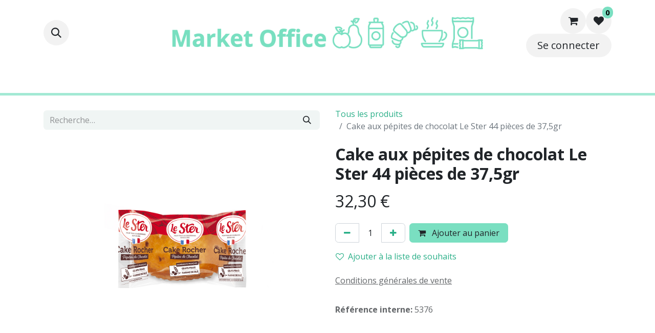

--- FILE ---
content_type: text/html; charset=utf-8
request_url: https://www.market-office.com/shop/5376-cake-aux-pepites-de-chocolat-le-ster-44-pieces-de-375gr-3224
body_size: 8636
content:

        

    
        
<!DOCTYPE html>
<html lang="fr-FR" data-website-id="1" data-main-object="product.template(3224,)" data-add2cart-redirect="1">
    <head>
        <meta charset="utf-8"/>
        <meta http-equiv="X-UA-Compatible" content="IE=edge"/>
        <meta name="viewport" content="width=device-width, initial-scale=1"/>
        <meta name="generator" content="Odoo"/>
            
        <meta property="og:type" content="website"/>
        <meta property="og:title" content="Cake aux pépites de chocolat Le Ster 44 pièces de 37,5gr"/>
        <meta property="og:site_name" content="Market-Office"/>
        <meta property="og:url" content="https://www.market-office.com/shop/5376-cake-aux-pepites-de-chocolat-le-ster-44-pieces-de-375gr-3224"/>
        <meta property="og:image" content="https://www.market-office.com/web/image/product.template/3224/image_1024?unique=6ee409a"/>
        <meta property="og:description"/>
            
        <meta name="twitter:card" content="summary_large_image"/>
        <meta name="twitter:title" content="Cake aux pépites de chocolat Le Ster 44 pièces de 37,5gr"/>
        <meta name="twitter:image" content="https://www.market-office.com/web/image/product.template/3224/image_1024?unique=6ee409a"/>
        <meta name="twitter:description"/>
        
        <link rel="canonical" href="https://www.market-office.com/shop/5376-cake-aux-pepites-de-chocolat-le-ster-44-pieces-de-375gr-3224"/>
        
        <link rel="preconnect" href="https://fonts.gstatic.com/" crossorigin=""/>
        <title>Cake aux pépites de chocolat Le Ster 44 pièces de 37,5gr | Market-Office</title>
        <link type="image/x-icon" rel="shortcut icon" href="/web/image/website/1/favicon?unique=394f6bb"/>
        <link rel="preload" href="/web/static/src/libs/fontawesome/fonts/fontawesome-webfont.woff2?v=4.7.0" as="font" crossorigin=""/>
        <link type="text/css" rel="stylesheet" href="/web/assets/1/374cfbe/web.assets_frontend.min.css"/>
        <script id="web.layout.odooscript" type="text/javascript">
            var odoo = {
                csrf_token: "ea8d99a3412f9d4c6648bef74b7f97804b36485ao1801451084",
                debug: "",
            };
        </script>
        <script type="text/javascript">
            odoo.__session_info__ = {"is_admin": false, "is_system": false, "is_public": true, "is_website_user": true, "user_id": false, "is_frontend": true, "profile_session": null, "profile_collectors": null, "profile_params": null, "show_effect": true, "currencies": {"1": {"symbol": "\u20ac", "position": "after", "digits": [69, 2]}}, "bundle_params": {"lang": "fr_FR", "website_id": 1}, "websocket_worker_version": "17.0-3", "translationURL": "/website/translations", "cache_hashes": {"translations": "1adb29d0a8e1be11242b5fbbd82f7e298001b693"}, "geoip_country_code": "US", "geoip_phone_code": 1, "lang_url_code": "fr"};
            if (!/(^|;\s)tz=/.test(document.cookie)) {
                const userTZ = Intl.DateTimeFormat().resolvedOptions().timeZone;
                document.cookie = `tz=${userTZ}; path=/`;
            }
        </script>
        <script type="text/javascript" defer="defer" src="/web/assets/1/cfc59f2/web.assets_frontend_minimal.min.js" onerror="__odooAssetError=1"></script>
        <script type="text/javascript" defer="defer" data-src="/web/assets/1/c332913/web.assets_frontend_lazy.min.js" onerror="__odooAssetError=1"></script>
        
        
    </head>
    <body>



        <div id="wrapwrap" class="   ">
                <header id="top" data-anchor="true" data-name="Header" data-extra-items-toggle-aria-label="Bouton d&#39;éléments supplémentaires" class="   o_header_standard o_hoverable_dropdown" style=" ">
                    
    <nav data-name="Navbar" aria-label="Main" class="navbar navbar-expand-lg navbar-light o_colored_level o_cc d-none d-lg-block pt-3 shadow-sm ">
        

            <div id="o_main_nav" class="o_main_nav container flex-wrap">
                <div class="o_header_hide_on_scroll d-grid align-items-center w-100 o_grid_header_3_cols pb-3">
                    <ul class="navbar-nav align-items-center gap-1">
                        
                        
        <li class="">
                <div class="modal fade css_editable_mode_hidden" id="o_search_modal" aria-hidden="true" tabindex="-1">
                    <div class="modal-dialog modal-lg pt-5">
                        <div class="modal-content mt-5">
    <form method="get" class="o_searchbar_form o_wait_lazy_js s_searchbar_input " action="/website/search" data-snippet="s_searchbar_input">
            <div role="search" class="input-group input-group-lg">
        <input type="search" name="search" class="search-query form-control oe_search_box border-0 bg-light border border-end-0 p-3" placeholder="Recherche…" value="" data-search-type="all" data-limit="5" data-display-image="true" data-display-description="true" data-display-extra-link="true" data-display-detail="true" data-order-by="name asc"/>
        <button type="submit" aria-label="Rechercher" title="Rechercher" class="btn oe_search_button border border-start-0 px-4 bg-o-color-4">
            <i class="oi oi-search"></i>
        </button>
    </div>

            <input name="order" type="hidden" class="o_search_order_by" value="name asc"/>
            
    
        </form>
                        </div>
                    </div>
                </div>
                <a data-bs-target="#o_search_modal" data-bs-toggle="modal" role="button" title="Rechercher" href="#" class="btn rounded-circle p-1 lh-1 o_navlink_background text-reset o_not_editable">
                    <i class="oi oi-search fa-stack lh-lg"></i>
                </a>
        </li>
                        
                        
        <li class="">
                <div data-name="Text" class="s_text_block ">
                    <a href="tel://+1555-555-5556" class="nav-link o_nav-link_secondary p-2" data-bs-original-title="" title="">
                        </a>
                </div>
        </li>
                    </ul>
                    
    <a data-name="Navbar Logo" href="/" class="navbar-brand logo mx-auto mw-100">
            
            <span role="img" aria-label="Logo of Market-Office" title="Market-Office"><img src="/web/image/website/1/logo/Market-Office?unique=394f6bb" class="img img-fluid" width="95" height="40" alt="Market-Office" loading="lazy"/></span>
        </a>
    
                    <ul class="navbar-nav align-items-center gap-1 flex-wrap justify-content-end ms-auto">
                        
        
            <li class=" divider d-none"></li> 
            <li class="o_wsale_my_cart  ">
                <a href="/shop/cart" aria-label="Panier eCommerce" class="o_navlink_background btn position-relative rounded-circle p-1 text-reset">
                    <div class="">
                        <i class="fa fa-shopping-cart fa-stack"></i>
                        <sup class="my_cart_quantity badge text-bg-primary position-absolute top-0 end-0 mt-n1 me-n1 rounded-pill d-none" data-order-id="">0</sup>
                    </div>
                </a>
            </li>
        
        
            <li class="o_wsale_my_wish  ">
                <a href="/shop/wishlist" class="o_navlink_background btn position-relative rounded-circle p-1 text-reset">
                    <div class="">
                        <i class="fa fa-1x fa-heart fa-stack"></i>
                        <sup class="my_wish_quantity o_animate_blink badge text-bg-primary position-absolute top-0 end-0 mt-n1 me-n1 rounded-pill">0</sup>
                    </div>
                </a>
            </li>
        
            <li class=" o_no_autohide_item">
                <a href="/web/login" class="o_navlink_background btn rounded-circle text-reset">Se connecter</a>
            </li>
                        
        
        
                        
                        
                    </ul>
                </div>
                <div class="d-flex justify-content-center w-100">
                    
    <ul id="top_menu" role="menu" class="nav navbar-nav top_menu o_menu_loading pb-0">
        

                        
    <li role="presentation" class="nav-item">
        <a role="menuitem" href="/shop" class="nav-link ">
            <span>Catalogue</span>
        </a>
    </li>
    <li role="presentation" class="nav-item">
        <a role="menuitem" href="/livraison-corbeilles-fruits" class="nav-link ">
            <span>Fruits</span>
        </a>
    </li>
    <li role="presentation" class="nav-item">
        <a role="menuitem" href="/machines-cafe-grains" class="nav-link ">
            <span>Café</span>
        </a>
    </li>
    <li role="presentation" class="nav-item">
        <a role="menuitem" href="/livraison-petit-dejeuner" class="nav-link ">
            <span>Petit-déjeuner</span>
        </a>
    </li>
    <li role="presentation" class="nav-item">
        <a role="menuitem" href="/traiteur" class="nav-link ">
            <span>Traiteur</span>
        </a>
    </li>
    <li role="presentation" class="nav-item">
        <a role="menuitem" href="/the-corner" class="nav-link ">
            <span>The Corner</span>
        </a>
    </li>
    <li role="presentation" class="nav-item">
        <a role="menuitem" href="/a-propos" class="nav-link ">
            <span>A propos</span>
        </a>
    </li>
    <li role="presentation" class="nav-item">
        <a role="menuitem" href="/contactus" class="nav-link ">
            <span>Contact</span>
        </a>
    </li>
                    
    </ul>
                </div>
            </div>
        
    </nav>
    <nav data-name="Navbar" aria-label="Mobile" class="navbar  navbar-light o_colored_level o_cc o_header_mobile d-block d-lg-none shadow-sm px-0 ">
        

        <div class="o_main_nav container flex-wrap justify-content-between">
            
    <a data-name="Navbar Logo" href="/" class="navbar-brand logo ">
            
            <span role="img" aria-label="Logo of Market-Office" title="Market-Office"><img src="/web/image/website/1/logo/Market-Office?unique=394f6bb" class="img img-fluid" width="95" height="40" alt="Market-Office" loading="lazy"/></span>
        </a>
    
            <ul class="o_header_mobile_buttons_wrap navbar-nav flex-row align-items-center gap-2 mb-0">
        
            <li class=" divider d-none"></li> 
            <li class="o_wsale_my_cart  ">
                <a href="/shop/cart" aria-label="Panier eCommerce" class="o_navlink_background_hover btn position-relative rounded-circle border-0 p-1 text-reset">
                    <div class="">
                        <i class="fa fa-shopping-cart fa-stack"></i>
                        <sup class="my_cart_quantity badge text-bg-primary position-absolute top-0 end-0 mt-n1 me-n1 rounded-pill d-none" data-order-id="">0</sup>
                    </div>
                </a>
            </li>
        
        
            <li class="o_wsale_my_wish  ">
                <a href="/shop/wishlist" class="o_navlink_background_hover btn position-relative rounded-circle border-0 p-1 text-reset">
                    <div class="">
                        <i class="fa fa-1x fa-heart fa-stack"></i>
                        <sup class="my_wish_quantity o_animate_blink badge text-bg-primary position-absolute top-0 end-0 mt-n1 me-n1 rounded-pill">0</sup>
                    </div>
                </a>
            </li>
        
                <li class="o_not_editable">
                    <button class="nav-link btn me-auto p-2 o_not_editable" type="button" data-bs-toggle="offcanvas" data-bs-target="#top_menu_collapse_mobile" aria-controls="top_menu_collapse_mobile" aria-expanded="false" aria-label="Basculer la navigation">
                        <span class="navbar-toggler-icon"></span>
                    </button>
                </li>
            </ul>
            <div id="top_menu_collapse_mobile" class="offcanvas offcanvas-end o_navbar_mobile">
                <div class="offcanvas-header justify-content-end o_not_editable">
                    <button type="button" class="nav-link btn-close" data-bs-dismiss="offcanvas" aria-label="Fermer"></button>
                </div>
                <div class="offcanvas-body d-flex flex-column justify-content-between h-100 w-100">
                    <ul class="navbar-nav">
                        
                        
        <li class="">
    <form method="get" class="o_searchbar_form o_wait_lazy_js s_searchbar_input " action="/website/search" data-snippet="s_searchbar_input">
            <div role="search" class="input-group mb-3">
        <input type="search" name="search" class="search-query form-control oe_search_box border-0 bg-light rounded-start-pill text-bg-light ps-3" placeholder="Recherche…" value="" data-search-type="all" data-limit="0" data-display-image="true" data-display-description="true" data-display-extra-link="true" data-display-detail="true" data-order-by="name asc"/>
        <button type="submit" aria-label="Rechercher" title="Rechercher" class="btn oe_search_button rounded-end-pill bg-o-color-3 pe-3">
            <i class="oi oi-search"></i>
        </button>
    </div>

            <input name="order" type="hidden" class="o_search_order_by" value="name asc"/>
            
    
        </form>
        </li>
                        
    <ul role="menu" class="nav navbar-nav top_menu  ">
        

                            
    <li role="presentation" class="nav-item">
        <a role="menuitem" href="/shop" class="nav-link ">
            <span>Catalogue</span>
        </a>
    </li>
    <li role="presentation" class="nav-item">
        <a role="menuitem" href="/livraison-corbeilles-fruits" class="nav-link ">
            <span>Fruits</span>
        </a>
    </li>
    <li role="presentation" class="nav-item">
        <a role="menuitem" href="/machines-cafe-grains" class="nav-link ">
            <span>Café</span>
        </a>
    </li>
    <li role="presentation" class="nav-item">
        <a role="menuitem" href="/livraison-petit-dejeuner" class="nav-link ">
            <span>Petit-déjeuner</span>
        </a>
    </li>
    <li role="presentation" class="nav-item">
        <a role="menuitem" href="/traiteur" class="nav-link ">
            <span>Traiteur</span>
        </a>
    </li>
    <li role="presentation" class="nav-item">
        <a role="menuitem" href="/the-corner" class="nav-link ">
            <span>The Corner</span>
        </a>
    </li>
    <li role="presentation" class="nav-item">
        <a role="menuitem" href="/a-propos" class="nav-link ">
            <span>A propos</span>
        </a>
    </li>
    <li role="presentation" class="nav-item">
        <a role="menuitem" href="/contactus" class="nav-link ">
            <span>Contact</span>
        </a>
    </li>
                        
    </ul>
                        
        <li class="">
                <div data-name="Text" class="s_text_block mt-2 border-top pt-2 o_border_contrast">
                    <a href="tel://+1555-555-5556" class="nav-link o_nav-link_secondary p-2" data-bs-original-title="" title="">
                        </a>
                </div>
        </li>
                        
                    </ul>
                    <ul class="navbar-nav gap-2 mt-3 w-100">
                        
            <li class=" o_no_autohide_item">
                <a href="/web/login" class="btn btn-outline-secondary w-100">Se connecter</a>
            </li>
                        
        
        
                        
                        
                    </ul>
                </div>
            </div>
        </div>
    
    </nav>
    
        </header>
                <main>
                    
            <div itemscope="itemscope" itemtype="http://schema.org/Product" id="wrap" class="js_sale o_wsale_product_page ecom-zoomable zoomodoo-next" data-ecom-zoom-click="1">
                <div class="oe_structure oe_empty oe_structure_not_nearest" id="oe_structure_website_sale_product_1" data-editor-message="DÉPOSEZ DES BLOCS DE CONSTRUCTION ICI POUR LES RENDRE DISPONIBLES POUR TOUS LES PRODUITS"></div><section id="product_detail" class="container py-4 oe_website_sale " data-view-track="1">
                    <div class="row align-items-center">
                        <div class="col-lg-6 d-flex align-items-center">
                            <div class="d-flex justify-content-between w-100">
    <form method="get" class="o_searchbar_form o_wait_lazy_js s_searchbar_input o_wsale_products_searchbar_form me-auto flex-grow-1 mb-2 mb-lg-0" action="/shop" data-snippet="s_searchbar_input">
            <div role="search" class="input-group me-sm-2">
        <input type="search" name="search" class="search-query form-control oe_search_box border-0 bg-light border-0 text-bg-light" placeholder="Recherche…" data-search-type="products" data-limit="5" data-display-image="true" data-display-description="true" data-display-extra-link="true" data-display-detail="true" data-order-by="name asc"/>
        <button type="submit" aria-label="Rechercher" title="Rechercher" class="btn oe_search_button btn btn-light">
            <i class="oi oi-search"></i>
        </button>
    </div>

            <input name="order" type="hidden" class="o_search_order_by" value="name asc"/>
            
        
        </form>
        <div class="o_pricelist_dropdown dropdown d-none">

            <a role="button" href="#" data-bs-toggle="dropdown" class="dropdown-toggle btn btn-light">
                Liste de prix publique
            </a>
            <div class="dropdown-menu" role="menu">
            </div>
        </div>
                            </div>
                        </div>
                        <div class="col-lg-6 d-flex align-items-center">
                            <ol class="breadcrumb p-0 mb-2 m-lg-0">
                                <li class="breadcrumb-item o_not_editable">
                                    <a href="/shop">Tous les produits</a>
                                </li>
                                
                                <li class="breadcrumb-item active">
                                    <span>Cake aux pépites de chocolat Le Ster 44 pièces de 37,5gr</span>
                                </li>
                            </ol>
                        </div>
                    </div>
                    <div class="row" id="product_detail_main" data-name="Product Page" data-image_width="50_pc" data-image_layout="carousel">
                        <div class="col-lg-6 mt-lg-4 o_wsale_product_images position-relative">
        <div id="o-carousel-product" class="carousel slide position-sticky mb-3 overflow-hidden" data-bs-ride="carousel" data-bs-interval="0" data-name="Carrousel de produits">
            <div class="o_carousel_product_outer carousel-outer position-relative flex-grow-1 overflow-hidden">
                <div class="carousel-inner h-100">
                        <div class="carousel-item h-100 text-center active">
        <div class="position-relative d-inline-flex overflow-hidden m-auto h-100">
            <span class="o_ribbon  z-index-1" style=""></span>
            <div class="d-flex align-items-start justify-content-center h-100 oe_unmovable"><img src="/web/image/product.product/3224/image_1024/%5B5376%5D%20Cake%20aux%20p%C3%A9pites%20de%20chocolat%20Le%20Ster%2044%20pi%C3%A8ces%20de%2037%2C5gr?unique=6ee409a" class="img img-fluid oe_unmovable product_detail_img mh-100" alt="Cake aux pépites de chocolat Le Ster 44 pièces de 37,5gr" loading="lazy"/></div>
        </div>
                        </div>
                </div>
            </div>
        <div class="o_carousel_product_indicators pt-2 overflow-hidden">
        </div>
        </div>
                        </div>
                        <div id="product_details" class="col-lg-6 mt-md-4">
                            
                            <h1 itemprop="name">Cake aux pépites de chocolat Le Ster 44 pièces de 37,5gr</h1>
                            <span itemprop="url" style="display:none;">https://www.market-office.com/shop/5376-cake-aux-pepites-de-chocolat-le-ster-44-pieces-de-375gr-3224</span>
                            <span itemprop="image" style="display:none;">https://www.market-office.com/web/image/product.template/3224/image_1920?unique=6ee409a</span>
                            
                            
                            <form action="/shop/cart/update" method="POST">
                                <input type="hidden" name="csrf_token" value="ea8d99a3412f9d4c6648bef74b7f97804b36485ao1801451084"/>
                                <div class="js_product js_main_product mb-3">
                                    <div>
        <div itemprop="offers" itemscope="itemscope" itemtype="http://schema.org/Offer" class="product_price mt-2 mb-3 d-inline-block">
            <h3 class="css_editable_mode_hidden">
                <span class="oe_price" style="white-space: nowrap;" data-oe-type="monetary" data-oe-expression="combination_info[&#39;price&#39;]"><span class="oe_currency_value">32,30</span> €</span>
                <span itemprop="price" style="display:none;">32.3</span>
                <span itemprop="priceCurrency" style="display:none;">EUR</span>
                <span style="text-decoration: line-through; white-space: nowrap;" itemprop="listPrice" class="text-danger oe_default_price ms-1 h5 d-none" data-oe-type="monetary" data-oe-expression="combination_info[&#39;list_price&#39;]"><span class="oe_currency_value">32,30</span> €</span>
            </h3>
            <h3 class="css_non_editable_mode_hidden decimal_precision" data-precision="2">
                <span><span class="oe_currency_value">32,30</span> €</span>
            </h3>
        </div>
        <div id="product_unavailable" class="d-none">
            <h3 class="fst-italic">Pas disponible à la vente</h3>
        </div>
                                    </div>
                                    
                                        <input type="hidden" class="product_id" name="product_id" value="3224"/>
                                        <input type="hidden" class="product_template_id" name="product_template_id" value="3224"/>
                                        <input type="hidden" class="product_category_id" name="product_category_id" value="51"/>
        <ul class="list-unstyled js_add_cart_variants mb-0 flex-column" data-attribute_exclusions="{&#34;exclusions&#34;: {}, &#34;archived_combinations&#34;: [], &#34;parent_exclusions&#34;: {}, &#34;parent_combination&#34;: [], &#34;parent_product_name&#34;: null, &#34;mapped_attribute_names&#34;: {}}">
        </ul>
                                    
                                    <p class="css_not_available_msg alert alert-warning">Cette combinaison n'existe pas.</p>
                                    <div id="o_wsale_cta_wrapper" class="d-flex flex-wrap align-items-center">
                                        
        <div contenteditable="false" class="css_quantity input-group d-inline-flex me-2 mb-2 align-middle">
            <a class="btn btn-link js_add_cart_json" aria-label="Supprimer" title="Supprimer" href="#">
                <i class="fa fa-minus"></i>
            </a>
            <input type="text" class="form-control quantity text-center" data-min="1" name="add_qty" value="1"/>
            <a class="btn btn-link float_left js_add_cart_json" aria-label="Ajouter" title="Ajouter" href="#">
                <i class="fa fa-plus"></i>
            </a>
        </div>
                                        <div id="add_to_cart_wrap" class="d-inline-flex align-items-center mb-2 me-auto">
                                            <a data-animation-selector=".o_wsale_product_images" role="button" id="add_to_cart" href="#" class="btn btn-primary js_check_product a-submit flex-grow-1">
                                                <i class="fa fa-shopping-cart me-2"></i>
                                                Ajouter au panier
                                            </a>
                                        </div>
                                        <div id="product_option_block" class="d-flex flex-wrap w-100">
            
                <button type="button" role="button" class="btn btn-link px-0 pe-3 o_add_wishlist_dyn" data-action="o_wishlist" title="Ajouter à la liste de souhaits" data-product-template-id="3224" data-product-product-id="3224"><i class="fa fa-heart-o me-2" role="img" aria-label="Add to wishlist"></i>Ajouter à la liste de souhaits</button>
            </div>
                                    </div>
      <div class="availability_messages o_not_editable"></div>
                                    <div id="contact_us_wrapper" class="d-none oe_structure oe_structure_solo ">
                                        <section class="s_text_block" data-snippet="s_text_block" data-name="Text">
                                            <div class="container">
                                                <a class="btn btn-primary btn_cta" href="/contactus">Contactez-nous
                                                </a>
                                            </div>
                                        </section>
                                    </div>
                                </div>
                            </form>
                            <div id="product_attributes_simple">
                                <table class="table table-sm text-muted d-none">
                                </table>
                            </div>
                            <div id="o_product_terms_and_share" class="d-flex justify-content-between flex-column flex-md-row align-items-md-end mb-3">
            <p class="text-muted mb-0">
                <a href="/terms" class="text-muted" data-bs-original-title="" title=""><u>Conditions générales de vente</u></a></p>
                            </div>
          <input id="wsale_user_email" type="hidden" value=""/>
                <hr/>
                <p class="text-muted">
                        <b>Référence interne: </b>
                            <span data-oe-type="char" data-oe-expression="product[field.name]">5376</span>
                        <br/>
                </p>
                        </div>
                    </div>
                </section>
                
                <div class="oe_structure oe_empty oe_structure_not_nearest mt16" id="oe_structure_website_sale_product_2" data-editor-message="DÉPOSEZ DES BLOCS DE CONSTRUCTION ICI POUR LES RENDRE DISPONIBLES POUR TOUS LES PRODUITS"></div></div>
        
        <div id="o_shared_blocks" class="oe_unremovable"></div>
                </main>
                <footer id="bottom" data-anchor="true" data-name="Footer" class="o_footer o_colored_level o_cc ">
                    <div id="footer" class="oe_structure oe_structure_solo">
            <section class="s_text_block pt40 pb16" data-snippet="s_text_block" data-name="Text" style="background-image: none;">
                <div class="container">
                    <div class="row o_grid_mode" data-row-count="5">
    

    

    

    

    

    

    

                        <div class="o_colored_level o_grid_item g-height-5 g-col-lg-3 col-lg-3" style="grid-area: 1 / 1 / 6 / 4; z-index: 1;">
                            <p class="mb-3"><span style="font-size: 24px;">Navigation rapide</span></p>
                            <ul class="list-unstyled">
                                <li>﻿<a href="/" data-bs-original-title="" title="">﻿Accueil﻿</a>﻿</li><li>﻿<a href="/a-propos">﻿À propos ﻿</a>﻿</li><li>﻿<a href="/livraison" data-bs-original-title="" title="">﻿Livraison﻿</a>﻿</li>
                                <li>﻿<a href="/shop" data-bs-original-title="" title="">﻿Catalogue<br/>﻿</a>﻿﻿<a href="/abonnements">﻿Abonnement&nbsp;﻿</a>﻿</li>
                                <li>﻿<a href="/mentions-legales" data-bs-original-title="" title="">﻿Mentions légales﻿</a>﻿</li><li>﻿<a href="/terms" data-bs-original-title="" title="" aria-describedby="popover858837">﻿Conditions générales de vente﻿</a>﻿</li>
                            </ul>
                        </div>
                        
                        
                    <div class="o_colored_level o_grid_item g-col-lg-5 g-height-5 col-lg-5" style="z-index: 2; grid-area: 1 / 4 / 6 / 9;">
                            <p class="mb-3"><span style="font-size: 24px;">Des solutions adaptées à votre activité</span></p>
                            <p style="margin-bottom: 0px;">Nos <strong>produits sélectionnés avec soin</strong> et nos <strong>services personnalisés</strong> sont conçus pour les entreprises de toutes tailles, qui veulent offrir un accueil de qualité à leurs clients et collaborateurs.</p><p style="margin-bottom: 0px;"><br/></p><p>Profitez de la <strong>livraison en 24h</strong> pour les commandes passées avant midi, et de la <strong>livraison gratuite</strong> pour les commandes de plus de 250€.<br/></p>
                        </div><div id="connect" class="o_colored_level o_grid_item g-height-5 g-col-lg-3 col-lg-3" style="z-index: 3; grid-area: 1 / 10 / 6 / 13;">
                            <p class="mb-3"><span style="font-size: 24px;">Parlons ensemble</span><br/></p>
                            <ul class="list-unstyled">
                                <li><i class="fa fa-comment fa-fw me-2">​</i>﻿<a href="/contactus" data-bs-original-title="" title="">﻿Contactez-nous﻿</a>﻿</li>
                                <li><i class="fa fa-envelope fa-fw me-2">​</i>﻿<a href="mailto:contact@market-office.com" data-bs-original-title="" title="">﻿contact(@)market-office.com﻿</a>﻿</li>
                                <li><i class="fa fa-phone fa-fw me-2">​</i><span class="o_force_ltr">﻿<a href="tel:+33147330469" data-bs-original-title="" title="">﻿01 47 33 04 69﻿</a>﻿</span></li>
                            </ul>
                            <div class="s_social_media o_not_editable text-start no_icon_color" data-snippet="s_social_media" data-name="Social Media">
                                <h5 class="s_social_media_title d-none">Nous suivre</h5>
<a href="/website/social/linkedin" class="s_social_media_linkedin" target="_blank">
                                    <i class="fa fa-linkedin m-1 o_editable_media fa-2x">​</i>
                                </a>
<a href="/website/social/instagram" class="s_social_media_instagram" target="_blank">
                                    <i class="fa fa-instagram m-1 o_editable_media fa-2x">​</i>
                                </a>
<a href="/website/social/facebook" class="s_social_media_facebook" target="_blank">
                                    <i class="fa fa-facebook m-1 o_editable_media fa-2x">​</i>
                                </a>
</div>
                        </div></div>
                </div>
            </section>
        </div>
                </footer>
        <div id="website_cookies_bar" class="s_popup o_snippet_invisible o_no_save d-none" data-name="Cookies Bar" data-vcss="001" data-invisible="1">
            <div class="modal s_popup_bottom s_popup_no_backdrop o_cookies_discrete modal_shown" data-show-after="500" data-display="afterDelay" data-consents-duration="999" data-bs-focus="false" data-bs-backdrop="false" data-bs-keyboard="false" tabindex="-1" style="display: none;" aria-hidden="true">
                <div class="modal-dialog d-flex s_popup_size_full">
                    <div class="modal-content oe_structure">
                        
                        <section class="o_colored_level o_cc o_cc1">
                            <div class="container">
                                <div class="row">
                                    <div class="col-lg-8 pt16">
                                        <p>
                                            <span class="pe-1">Nous utilisons des cookies pour vous offrir une meilleure expérience utilisateur sur ce site.</span>
                                            <a href="/cookie-policy" class="o_cookies_bar_text_policy btn btn-link btn-sm px-0">Politique en matière de cookies</a>
                                        </p>
                                    </div>
                                    <div class="col-lg-4 text-end pt16 pb16">
                                        <a href="#" id="cookies-consent-essential" role="button" class="js_close_popup btn btn-outline-primary rounded-circle btn-sm px-2">Que les essentiels</a>
                                        <a href="#" id="cookies-consent-all" role="button" class="js_close_popup btn btn-outline-primary rounded-circle btn-sm">Je suis d'accord</a>
                                    </div>
                                </div>
                            </div>
                        </section>
                    </div>
                </div>
            </div>
        </div>
            </div>
            <script id="plausible_script" name="plausible" defer="defer" data-domain="market-office.com" src="https://plausible.io/js/plausible.js"></script>
        
        </body>
</html>
    